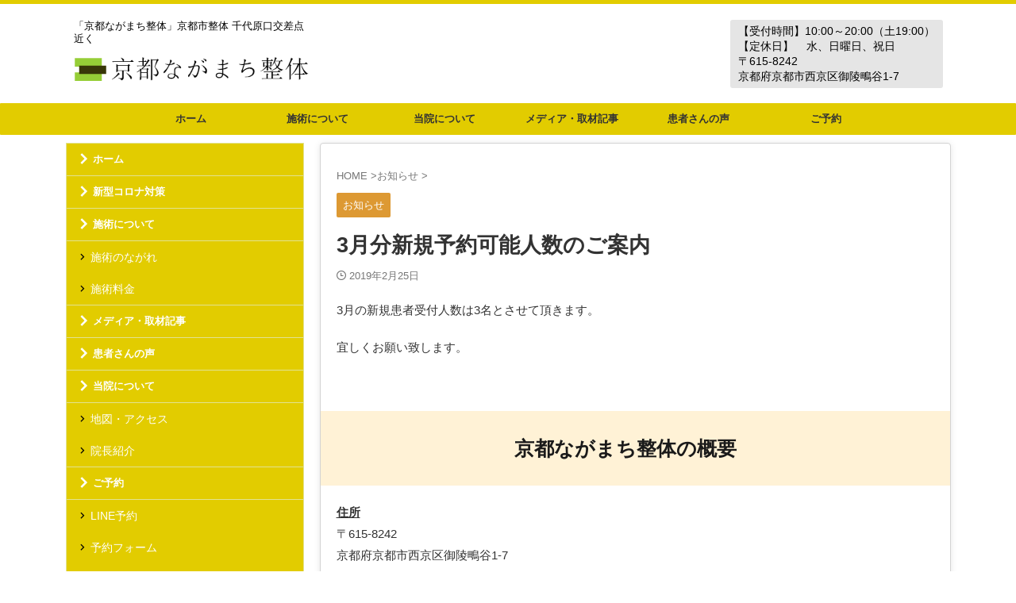

--- FILE ---
content_type: text/html; charset=UTF-8
request_url: https://www.kyoto-chiro.com/3%E6%9C%88%E5%88%86%E6%96%B0%E8%A6%8F%E4%BA%88%E7%B4%84%E5%8F%AF%E8%83%BD%E4%BA%BA%E6%95%B0%E3%81%AE%E3%81%94%E6%A1%88%E5%86%85
body_size: 13143
content:
<!DOCTYPE html><html lang="ja" class="s-navi-right s-navi-search-overlay header-bar-fixable toc-style-default"> <!--<![endif]--><head prefix="og: http://ogp.me/ns# fb: http://ogp.me/ns/fb# article: http://ogp.me/ns/article#">  <script defer src="https://www.googletagmanager.com/gtag/js?id=G-1SPQ48P94L"></script> <script>window.dataLayer = window.dataLayer || [];
	  function gtag(){dataLayer.push(arguments);}
	  gtag('js', new Date());

	  gtag('config', 'G-1SPQ48P94L');</script> <meta charset="UTF-8" ><meta name="viewport" content="width=device-width,initial-scale=1.0,user-scalable=no,viewport-fit=cover"><meta name="format-detection" content="telephone=no" ><meta name="referrer" content="no-referrer-when-downgrade"/><link rel="stylesheet" media="print" onload="this.onload=null;this.media='all';" id="ao_optimized_gfonts" href="https://fonts.googleapis.com/css?family=Roboto:400&amp;display=swap"><link rel="alternate" type="application/rss+xml" title="京都ながまち整体 RSS Feed" href="https://www.kyoto-chiro.com/feed" /><link rel="pingback" href="https://www.kyoto-chiro.com/xmlrpc.php" > <!--[if lt IE 9]> <script src="https://www.kyoto-chiro.com/wp-content/themes/affinger/js/html5shiv.js"></script> <![endif]--><meta name='robots' content='max-image-preview:large' /><style>img:is([sizes="auto" i], [sizes^="auto," i]) { contain-intrinsic-size: 3000px 1500px }</style><title>3月分新規予約可能人数のご案内 - 京都ながまち整体</title><link href='https://fonts.gstatic.com' crossorigin='anonymous' rel='preconnect' /><link rel='stylesheet' id='wp-block-library-css' href='https://www.kyoto-chiro.com/wp-includes/css/dist/block-library/style.min.css?ver=6.8.3' type='text/css' media='all' /><style id='classic-theme-styles-inline-css' type='text/css'>/*! This file is auto-generated */
.wp-block-button__link{color:#fff;background-color:#32373c;border-radius:9999px;box-shadow:none;text-decoration:none;padding:calc(.667em + 2px) calc(1.333em + 2px);font-size:1.125em}.wp-block-file__button{background:#32373c;color:#fff;text-decoration:none}</style><style id='global-styles-inline-css' type='text/css'>:root{--wp--preset--aspect-ratio--square: 1;--wp--preset--aspect-ratio--4-3: 4/3;--wp--preset--aspect-ratio--3-4: 3/4;--wp--preset--aspect-ratio--3-2: 3/2;--wp--preset--aspect-ratio--2-3: 2/3;--wp--preset--aspect-ratio--16-9: 16/9;--wp--preset--aspect-ratio--9-16: 9/16;--wp--preset--color--black: #000000;--wp--preset--color--cyan-bluish-gray: #abb8c3;--wp--preset--color--white: #ffffff;--wp--preset--color--pale-pink: #f78da7;--wp--preset--color--vivid-red: #cf2e2e;--wp--preset--color--luminous-vivid-orange: #ff6900;--wp--preset--color--luminous-vivid-amber: #fcb900;--wp--preset--color--light-green-cyan: #eefaff;--wp--preset--color--vivid-green-cyan: #00d084;--wp--preset--color--pale-cyan-blue: #8ed1fc;--wp--preset--color--vivid-cyan-blue: #0693e3;--wp--preset--color--vivid-purple: #9b51e0;--wp--preset--color--soft-red: #e92f3d;--wp--preset--color--light-grayish-red: #fdf0f2;--wp--preset--color--vivid-yellow: #ffc107;--wp--preset--color--very-pale-yellow: #fffde7;--wp--preset--color--very-light-gray: #fafafa;--wp--preset--color--very-dark-gray: #313131;--wp--preset--color--original-color-a: #43a047;--wp--preset--color--original-color-b: #795548;--wp--preset--color--original-color-c: #ec407a;--wp--preset--color--original-color-d: #9e9d24;--wp--preset--gradient--vivid-cyan-blue-to-vivid-purple: linear-gradient(135deg,rgba(6,147,227,1) 0%,rgb(155,81,224) 100%);--wp--preset--gradient--light-green-cyan-to-vivid-green-cyan: linear-gradient(135deg,rgb(122,220,180) 0%,rgb(0,208,130) 100%);--wp--preset--gradient--luminous-vivid-amber-to-luminous-vivid-orange: linear-gradient(135deg,rgba(252,185,0,1) 0%,rgba(255,105,0,1) 100%);--wp--preset--gradient--luminous-vivid-orange-to-vivid-red: linear-gradient(135deg,rgba(255,105,0,1) 0%,rgb(207,46,46) 100%);--wp--preset--gradient--very-light-gray-to-cyan-bluish-gray: linear-gradient(135deg,rgb(238,238,238) 0%,rgb(169,184,195) 100%);--wp--preset--gradient--cool-to-warm-spectrum: linear-gradient(135deg,rgb(74,234,220) 0%,rgb(151,120,209) 20%,rgb(207,42,186) 40%,rgb(238,44,130) 60%,rgb(251,105,98) 80%,rgb(254,248,76) 100%);--wp--preset--gradient--blush-light-purple: linear-gradient(135deg,rgb(255,206,236) 0%,rgb(152,150,240) 100%);--wp--preset--gradient--blush-bordeaux: linear-gradient(135deg,rgb(254,205,165) 0%,rgb(254,45,45) 50%,rgb(107,0,62) 100%);--wp--preset--gradient--luminous-dusk: linear-gradient(135deg,rgb(255,203,112) 0%,rgb(199,81,192) 50%,rgb(65,88,208) 100%);--wp--preset--gradient--pale-ocean: linear-gradient(135deg,rgb(255,245,203) 0%,rgb(182,227,212) 50%,rgb(51,167,181) 100%);--wp--preset--gradient--electric-grass: linear-gradient(135deg,rgb(202,248,128) 0%,rgb(113,206,126) 100%);--wp--preset--gradient--midnight: linear-gradient(135deg,rgb(2,3,129) 0%,rgb(40,116,252) 100%);--wp--preset--font-size--small: .8em;--wp--preset--font-size--medium: 20px;--wp--preset--font-size--large: 1.5em;--wp--preset--font-size--x-large: 42px;--wp--preset--font-size--st-regular: 1em;--wp--preset--font-size--huge: 3em;--wp--preset--spacing--20: 0.44rem;--wp--preset--spacing--30: 0.67rem;--wp--preset--spacing--40: 1rem;--wp--preset--spacing--50: 1.5rem;--wp--preset--spacing--60: 2.25rem;--wp--preset--spacing--70: 3.38rem;--wp--preset--spacing--80: 5.06rem;--wp--preset--spacing--af-spacing-ss: 5px;--wp--preset--spacing--af-spacing-s: 10px;--wp--preset--spacing--af-spacing-m: 20px;--wp--preset--spacing--af-spacing-l: 40px;--wp--preset--spacing--af-spacing-ll: 60px;--wp--preset--spacing--af-spacing-xl: 80px;--wp--preset--spacing--af-spacing-xxl: 100px;--wp--preset--shadow--natural: 6px 6px 9px rgba(0, 0, 0, 0.2);--wp--preset--shadow--deep: 12px 12px 50px rgba(0, 0, 0, 0.4);--wp--preset--shadow--sharp: 6px 6px 0px rgba(0, 0, 0, 0.2);--wp--preset--shadow--outlined: 6px 6px 0px -3px rgba(255, 255, 255, 1), 6px 6px rgba(0, 0, 0, 1);--wp--preset--shadow--crisp: 6px 6px 0px rgba(0, 0, 0, 1);}:where(.is-layout-flex){gap: 0.5em;}:where(.is-layout-grid){gap: 0.5em;}body .is-layout-flex{display: flex;}.is-layout-flex{flex-wrap: wrap;align-items: center;}.is-layout-flex > :is(*, div){margin: 0;}body .is-layout-grid{display: grid;}.is-layout-grid > :is(*, div){margin: 0;}:where(.wp-block-columns.is-layout-flex){gap: 2em;}:where(.wp-block-columns.is-layout-grid){gap: 2em;}:where(.wp-block-post-template.is-layout-flex){gap: 1.25em;}:where(.wp-block-post-template.is-layout-grid){gap: 1.25em;}.has-black-color{color: var(--wp--preset--color--black) !important;}.has-cyan-bluish-gray-color{color: var(--wp--preset--color--cyan-bluish-gray) !important;}.has-white-color{color: var(--wp--preset--color--white) !important;}.has-pale-pink-color{color: var(--wp--preset--color--pale-pink) !important;}.has-vivid-red-color{color: var(--wp--preset--color--vivid-red) !important;}.has-luminous-vivid-orange-color{color: var(--wp--preset--color--luminous-vivid-orange) !important;}.has-luminous-vivid-amber-color{color: var(--wp--preset--color--luminous-vivid-amber) !important;}.has-light-green-cyan-color{color: var(--wp--preset--color--light-green-cyan) !important;}.has-vivid-green-cyan-color{color: var(--wp--preset--color--vivid-green-cyan) !important;}.has-pale-cyan-blue-color{color: var(--wp--preset--color--pale-cyan-blue) !important;}.has-vivid-cyan-blue-color{color: var(--wp--preset--color--vivid-cyan-blue) !important;}.has-vivid-purple-color{color: var(--wp--preset--color--vivid-purple) !important;}.has-black-background-color{background-color: var(--wp--preset--color--black) !important;}.has-cyan-bluish-gray-background-color{background-color: var(--wp--preset--color--cyan-bluish-gray) !important;}.has-white-background-color{background-color: var(--wp--preset--color--white) !important;}.has-pale-pink-background-color{background-color: var(--wp--preset--color--pale-pink) !important;}.has-vivid-red-background-color{background-color: var(--wp--preset--color--vivid-red) !important;}.has-luminous-vivid-orange-background-color{background-color: var(--wp--preset--color--luminous-vivid-orange) !important;}.has-luminous-vivid-amber-background-color{background-color: var(--wp--preset--color--luminous-vivid-amber) !important;}.has-light-green-cyan-background-color{background-color: var(--wp--preset--color--light-green-cyan) !important;}.has-vivid-green-cyan-background-color{background-color: var(--wp--preset--color--vivid-green-cyan) !important;}.has-pale-cyan-blue-background-color{background-color: var(--wp--preset--color--pale-cyan-blue) !important;}.has-vivid-cyan-blue-background-color{background-color: var(--wp--preset--color--vivid-cyan-blue) !important;}.has-vivid-purple-background-color{background-color: var(--wp--preset--color--vivid-purple) !important;}.has-black-border-color{border-color: var(--wp--preset--color--black) !important;}.has-cyan-bluish-gray-border-color{border-color: var(--wp--preset--color--cyan-bluish-gray) !important;}.has-white-border-color{border-color: var(--wp--preset--color--white) !important;}.has-pale-pink-border-color{border-color: var(--wp--preset--color--pale-pink) !important;}.has-vivid-red-border-color{border-color: var(--wp--preset--color--vivid-red) !important;}.has-luminous-vivid-orange-border-color{border-color: var(--wp--preset--color--luminous-vivid-orange) !important;}.has-luminous-vivid-amber-border-color{border-color: var(--wp--preset--color--luminous-vivid-amber) !important;}.has-light-green-cyan-border-color{border-color: var(--wp--preset--color--light-green-cyan) !important;}.has-vivid-green-cyan-border-color{border-color: var(--wp--preset--color--vivid-green-cyan) !important;}.has-pale-cyan-blue-border-color{border-color: var(--wp--preset--color--pale-cyan-blue) !important;}.has-vivid-cyan-blue-border-color{border-color: var(--wp--preset--color--vivid-cyan-blue) !important;}.has-vivid-purple-border-color{border-color: var(--wp--preset--color--vivid-purple) !important;}.has-vivid-cyan-blue-to-vivid-purple-gradient-background{background: var(--wp--preset--gradient--vivid-cyan-blue-to-vivid-purple) !important;}.has-light-green-cyan-to-vivid-green-cyan-gradient-background{background: var(--wp--preset--gradient--light-green-cyan-to-vivid-green-cyan) !important;}.has-luminous-vivid-amber-to-luminous-vivid-orange-gradient-background{background: var(--wp--preset--gradient--luminous-vivid-amber-to-luminous-vivid-orange) !important;}.has-luminous-vivid-orange-to-vivid-red-gradient-background{background: var(--wp--preset--gradient--luminous-vivid-orange-to-vivid-red) !important;}.has-very-light-gray-to-cyan-bluish-gray-gradient-background{background: var(--wp--preset--gradient--very-light-gray-to-cyan-bluish-gray) !important;}.has-cool-to-warm-spectrum-gradient-background{background: var(--wp--preset--gradient--cool-to-warm-spectrum) !important;}.has-blush-light-purple-gradient-background{background: var(--wp--preset--gradient--blush-light-purple) !important;}.has-blush-bordeaux-gradient-background{background: var(--wp--preset--gradient--blush-bordeaux) !important;}.has-luminous-dusk-gradient-background{background: var(--wp--preset--gradient--luminous-dusk) !important;}.has-pale-ocean-gradient-background{background: var(--wp--preset--gradient--pale-ocean) !important;}.has-electric-grass-gradient-background{background: var(--wp--preset--gradient--electric-grass) !important;}.has-midnight-gradient-background{background: var(--wp--preset--gradient--midnight) !important;}.has-small-font-size{font-size: var(--wp--preset--font-size--small) !important;}.has-medium-font-size{font-size: var(--wp--preset--font-size--medium) !important;}.has-large-font-size{font-size: var(--wp--preset--font-size--large) !important;}.has-x-large-font-size{font-size: var(--wp--preset--font-size--x-large) !important;}
:where(.wp-block-post-template.is-layout-flex){gap: 1.25em;}:where(.wp-block-post-template.is-layout-grid){gap: 1.25em;}
:where(.wp-block-columns.is-layout-flex){gap: 2em;}:where(.wp-block-columns.is-layout-grid){gap: 2em;}
:root :where(.wp-block-pullquote){font-size: 1.5em;line-height: 1.6;}</style><link rel='stylesheet' id='contact-form-7-css' href='https://www.kyoto-chiro.com/wp-content/cache/autoptimize/css/autoptimize_single_64ac31699f5326cb3c76122498b76f66.css?ver=6.1.4' type='text/css' media='all' /><link rel='stylesheet' id='normalize-css' href='https://www.kyoto-chiro.com/wp-content/cache/autoptimize/css/autoptimize_single_faeb8312e8b6a781d4656fb96f0e2fdb.css?ver=1.5.9' type='text/css' media='all' /><link rel='stylesheet' id='st_svg-css' href='https://www.kyoto-chiro.com/wp-content/cache/autoptimize/css/autoptimize_single_53abeba0ea46004a9772a393bf149adc.css?ver=20240601' type='text/css' media='all' /><link rel='stylesheet' id='style-css' href='https://www.kyoto-chiro.com/wp-content/cache/autoptimize/css/autoptimize_single_89795fdfdb7a9069ba5b7d0917625878.css?ver=20240601' type='text/css' media='all' /><link rel='stylesheet' id='child-style-css' href='https://www.kyoto-chiro.com/wp-content/themes/affinger-child/style.css?ver=20240601' type='text/css' media='all' /><link rel='stylesheet' id='single-css' href='https://www.kyoto-chiro.com/wp-content/themes/affinger/st-rankcss.php' type='text/css' media='all' /><link rel='stylesheet' id='af-custom-fields-frontend-css' href='https://www.kyoto-chiro.com/wp-content/cache/autoptimize/css/autoptimize_single_d0305bc1f09aa0895feb942512f87a79.css?ver=1.0.0' type='text/css' media='all' /><link rel='stylesheet' id='st-themecss-css' href='https://www.kyoto-chiro.com/wp-content/themes/affinger/st-themecss-loader.php?ver=6.8.3' type='text/css' media='all' /> <script defer type="text/javascript" src="https://www.kyoto-chiro.com/wp-content/themes/affinger-child/js/st_wp_head.js?ver=6.8.3" id="st-theme-head-js-js"></script> <script type="text/javascript" src="https://www.kyoto-chiro.com/wp-includes/js/jquery/jquery.min.js?ver=3.7.1" id="jquery-core-js"></script> <script defer type="text/javascript" src="https://www.kyoto-chiro.com/wp-includes/js/jquery/jquery-migrate.min.js?ver=3.4.1" id="jquery-migrate-js"></script> <link rel="https://api.w.org/" href="https://www.kyoto-chiro.com/wp-json/" /><link rel="alternate" title="JSON" type="application/json" href="https://www.kyoto-chiro.com/wp-json/wp/v2/posts/1000" /><link rel='shortlink' href='https://www.kyoto-chiro.com/?p=1000' /><link rel="alternate" title="oEmbed (JSON)" type="application/json+oembed" href="https://www.kyoto-chiro.com/wp-json/oembed/1.0/embed?url=https%3A%2F%2Fwww.kyoto-chiro.com%2F3%25e6%259c%2588%25e5%2588%2586%25e6%2596%25b0%25e8%25a6%258f%25e4%25ba%2588%25e7%25b4%2584%25e5%258f%25af%25e8%2583%25bd%25e4%25ba%25ba%25e6%2595%25b0%25e3%2581%25ae%25e3%2581%2594%25e6%25a1%2588%25e5%2586%2585" /><link rel="alternate" title="oEmbed (XML)" type="text/xml+oembed" href="https://www.kyoto-chiro.com/wp-json/oembed/1.0/embed?url=https%3A%2F%2Fwww.kyoto-chiro.com%2F3%25e6%259c%2588%25e5%2588%2586%25e6%2596%25b0%25e8%25a6%258f%25e4%25ba%2588%25e7%25b4%2584%25e5%258f%25af%25e8%2583%25bd%25e4%25ba%25ba%25e6%2595%25b0%25e3%2581%25ae%25e3%2581%2594%25e6%25a1%2588%25e5%2586%2585&#038;format=xml" /> <script>document.createElement( "picture" );if(!window.HTMLPictureElement && document.addEventListener) {window.addEventListener("DOMContentLoaded", function() {var s = document.createElement("script");s.src = "https://www.kyoto-chiro.com/wp-content/plugins/webp-express/js/picturefill.min.js";document.body.appendChild(s);});}</script><meta name="robots" content="noindex, nofollow" /><meta name="thumbnail" content="https://www.kyoto-chiro.com/wp-content/uploads/2018/09/4fa5ebfcbbf287480388f15b79f304ed-e1643701805305.jpg"><meta name="google-site-verification" content="uk8iXUpbLyek-8II6Ml-TfCh9yqVYqmHF_aQl78sNbs" /> <script defer src="https://kit.fontawesome.com/a152f010a6.js" crossorigin="anonymous"></script> <link rel="canonical" href="https://www.kyoto-chiro.com/3%e6%9c%88%e5%88%86%e6%96%b0%e8%a6%8f%e4%ba%88%e7%b4%84%e5%8f%af%e8%83%bd%e4%ba%ba%e6%95%b0%e3%81%ae%e3%81%94%e6%a1%88%e5%86%85" /><link rel="icon" href="https://www.kyoto-chiro.com/wp-content/uploads/2022/03/cropped-rogo-32x32.png" sizes="32x32" /><link rel="icon" href="https://www.kyoto-chiro.com/wp-content/uploads/2022/03/cropped-rogo-192x192.png" sizes="192x192" /><link rel="apple-touch-icon" href="https://www.kyoto-chiro.com/wp-content/uploads/2022/03/cropped-rogo-180x180.png" /><meta name="msapplication-TileImage" content="https://www.kyoto-chiro.com/wp-content/uploads/2022/03/cropped-rogo-270x270.png" /><meta property="og:type" content="article"><meta property="og:title" content="3月分新規予約可能人数のご案内"><meta property="og:url" content="https://www.kyoto-chiro.com/3%e6%9c%88%e5%88%86%e6%96%b0%e8%a6%8f%e4%ba%88%e7%b4%84%e5%8f%af%e8%83%bd%e4%ba%ba%e6%95%b0%e3%81%ae%e3%81%94%e6%a1%88%e5%86%85"><meta property="og:description" content="3月の新規患者受付人数は3名とさせて頂きます。 宜しくお願い致します。 &nbsp; &nbsp; &nbsp;"><meta property="og:site_name" content="京都ながまち整体"><meta property="og:image" content="https://www.kyoto-chiro.com/wp-content/uploads/2018/09/4fa5ebfcbbf287480388f15b79f304ed-e1643701805305.jpg"><meta property="article:published_time" content="2019-02-25T14:16:29+09:00" /><meta property="article:modified_time" content="2019-05-13T16:53:58+09:00" /><meta property="article:author" content="seitai" /><meta name="twitter:site" content="@knseitai"><meta name="twitter:card" content="summary_large_image"><meta name="twitter:title" content="3月分新規予約可能人数のご案内"><meta name="twitter:description" content="3月の新規患者受付人数は3名とさせて頂きます。 宜しくお願い致します。 &nbsp; &nbsp; &nbsp;"><meta name="twitter:image" content="https://www.kyoto-chiro.com/wp-content/uploads/2018/09/4fa5ebfcbbf287480388f15b79f304ed-e1643701805305.jpg">  <script>(function (window, document, $, undefined) {
		'use strict';

		var SlideBox = (function () {
			/**
			 * @param $element
			 *
			 * @constructor
			 */
			function SlideBox($element) {
				this._$element = $element;
			}

			SlideBox.prototype.$content = function () {
				return this._$element.find('[data-st-slidebox-content]');
			};

			SlideBox.prototype.$toggle = function () {
				return this._$element.find('[data-st-slidebox-toggle]');
			};

			SlideBox.prototype.$icon = function () {
				return this._$element.find('[data-st-slidebox-icon]');
			};

			SlideBox.prototype.$text = function () {
				return this._$element.find('[data-st-slidebox-text]');
			};

			SlideBox.prototype.is_expanded = function () {
				return !!(this._$element.filter('[data-st-slidebox-expanded="true"]').length);
			};

			SlideBox.prototype.expand = function () {
				var self = this;

				this.$content().slideDown()
					.promise()
					.then(function () {
						var $icon = self.$icon();
						var $text = self.$text();

						$icon.removeClass($icon.attr('data-st-slidebox-icon-collapsed'))
							.addClass($icon.attr('data-st-slidebox-icon-expanded'))

						$text.text($text.attr('data-st-slidebox-text-expanded'))

						self._$element.removeClass('is-collapsed')
							.addClass('is-expanded');

						self._$element.attr('data-st-slidebox-expanded', 'true');
					});
			};

			SlideBox.prototype.collapse = function () {
				var self = this;

				this.$content().slideUp()
					.promise()
					.then(function () {
						var $icon = self.$icon();
						var $text = self.$text();

						$icon.removeClass($icon.attr('data-st-slidebox-icon-expanded'))
							.addClass($icon.attr('data-st-slidebox-icon-collapsed'))

						$text.text($text.attr('data-st-slidebox-text-collapsed'))

						self._$element.removeClass('is-expanded')
							.addClass('is-collapsed');

						self._$element.attr('data-st-slidebox-expanded', 'false');
					});
			};

			SlideBox.prototype.toggle = function () {
				if (this.is_expanded()) {
					this.collapse();
				} else {
					this.expand();
				}
			};

			SlideBox.prototype.add_event_listeners = function () {
				var self = this;

				this.$toggle().on('click', function (event) {
					self.toggle();
				});
			};

			SlideBox.prototype.initialize = function () {
				this.add_event_listeners();
			};

			return SlideBox;
		}());

		function on_ready() {
			var slideBoxes = [];

			$('[data-st-slidebox]').each(function () {
				var $element = $(this);
				var slideBox = new SlideBox($element);

				slideBoxes.push(slideBox);

				slideBox.initialize();
			});

			return slideBoxes;
		}

		$(on_ready);
	}(window, window.document, jQuery));</script> <script>(function (window, document, $, undefined) {
			'use strict';

			$(function(){
			$('.post h2:not([class^="is-style-st-heading-custom-"]):not([class*=" is-style-st-heading-custom-"]):not(.st-css-no2) , .h2modoki').wrapInner('<span class="st-dash-design"></span>');
			})
		}(window, window.document, jQuery));</script> <script>(function (window, document, $, undefined) {
		'use strict';

		$(function(){
			/* 第一階層のみの目次にクラスを挿入 */
			$("#toc_container:not(:has(ul ul))").addClass("only-toc");
			/* アコーディオンメニュー内のカテゴリーにクラス追加 */
			$(".st-ac-box ul:has(.cat-item)").each(function(){
				$(this).addClass("st-ac-cat");
			});
		});
	}(window, window.document, jQuery));</script> <script>(function (window, document, $, undefined) {
		'use strict';

		$(function(){
									$('.st-star').parent('.rankh4').css('padding-bottom','5px'); // スターがある場合のランキング見出し調整
		});
	}(window, window.document, jQuery));</script> <script>(function (window, document, $, undefined) {
			'use strict';

			$(function() {
				$('.is-style-st-paragraph-kaiwa').wrapInner('<span class="st-paragraph-kaiwa-text">');
			});
		}(window, window.document, jQuery));</script> <script>(function (window, document, $, undefined) {
			'use strict';

			$(function() {
				$('.is-style-st-paragraph-kaiwa-b').wrapInner('<span class="st-paragraph-kaiwa-text">');
			});
		}(window, window.document, jQuery));</script> <script>/* Gutenbergスタイルを調整 */
	(function (window, document, $, undefined) {
		'use strict';

		$(function() {
			$( '[class^="is-style-st-paragraph-"],[class*=" is-style-st-paragraph-"]' ).wrapInner( '<span class="st-noflex"></span>' );
		});
	}(window, window.document, jQuery));</script> </head><body ontouchstart="" class="wp-singular post-template-default single single-post postid-1000 single-format-standard wp-theme-affinger wp-child-theme-affinger-child st-af single-cat-7 not-front-page" ><div id="st-ami"><div id="wrapper" class="" ontouchstart=""><div id="wrapper-in"><header id=""><div id="header-full"><div id="headbox-bg-fixed"><div id="headbox-bg"><div id="headbox"><nav id="s-navi" class="pcnone" data-st-nav data-st-nav-type="fixed"><dl class="acordion is-active" data-st-nav-primary><dt class="trigger"><p class="acordion_button"><span class="op op-menu has-text"><i class="st-fa st-svg-menu"></i></span></p><div id="st-mobile-logo"></div></dt><dd class="acordion_tree"><div class="acordion_tree_content"><div class="menu-%e3%82%b9%e3%83%9e%e3%83%9b-container"><ul id="menu-%e3%82%b9%e3%83%9e%e3%83%9b" class="menu"><li id="menu-item-1139" class="menu-item menu-item-type-custom menu-item-object-custom menu-item-home menu-item-1139"><a href="https://www.kyoto-chiro.com/"><span class="menu-item-label">ホーム</span></a></li><li id="menu-item-1659" class="menu-item menu-item-type-post_type menu-item-object-post menu-item-1659"><a href="https://www.kyoto-chiro.com/covid-19"><span class="menu-item-label">新型コロナ対策</span></a></li><li id="menu-item-1140" class="menu-item menu-item-type-post_type menu-item-object-page menu-item-1140"><a href="https://www.kyoto-chiro.com/flow.html"><span class="menu-item-label">施術のながれ</span></a></li><li id="menu-item-1141" class="menu-item menu-item-type-post_type menu-item-object-page menu-item-1141"><a href="https://www.kyoto-chiro.com/course.html"><span class="menu-item-label">施術料金</span></a></li><li id="menu-item-1142" class="menu-item menu-item-type-post_type menu-item-object-page menu-item-1142"><a href="https://www.kyoto-chiro.com/syuzai.html"><span class="menu-item-label">メディア・取材記事</span></a></li><li id="menu-item-1144" class="menu-item menu-item-type-post_type menu-item-object-page menu-item-1144"><a href="https://www.kyoto-chiro.com/voice.html"><span class="menu-item-label">患者さんの声</span></a></li><li id="menu-item-1143" class="menu-item menu-item-type-post_type menu-item-object-page menu-item-1143"><a href="https://www.kyoto-chiro.com/map.html"><span class="menu-item-label">地図・アクセス</span></a></li><li id="menu-item-1145" class="menu-item menu-item-type-post_type menu-item-object-page menu-item-1145"><a href="https://www.kyoto-chiro.com/staff.html"><span class="menu-item-label">院長紹介</span></a></li><li id="menu-item-1149" class="menu-item menu-item-type-custom menu-item-object-custom menu-item-1149"><a href="http://nav.cx/CzzZgBc"><span class="menu-item-label">LINE予約</span></a></li><li id="menu-item-1146" class="menu-item menu-item-type-post_type menu-item-object-page menu-item-1146"><a href="https://www.kyoto-chiro.com/yoyaku.html"><span class="menu-item-label">予約フォーム</span></a></li><li id="menu-item-1148" class="menu-item menu-item-type-post_type menu-item-object-page menu-item-1148"><a href="https://www.kyoto-chiro.com/reserve.html"><span class="menu-item-label">ご予約の注意事項</span></a></li><li id="menu-item-1150" class="menu-item menu-item-type-post_type menu-item-object-page menu-item-1150"><a href="https://www.kyoto-chiro.com/blog.html"><span class="menu-item-label">ブログ</span></a></li><li id="menu-item-1151" class="menu-item menu-item-type-post_type menu-item-object-page menu-item-1151"><a href="https://www.kyoto-chiro.com/links.html"><span class="menu-item-label">リンク</span></a></li><li id="menu-item-1273" class="menu-item menu-item-type-post_type menu-item-object-page menu-item-1273"><a href="https://www.kyoto-chiro.com/site-map.html"><span class="menu-item-label">サイトマップ</span></a></li></ul></div><div class="clear"></div></div></dd></dl></nav><div id="header-l"><div id="st-text-logo"><p class="descr sitenametop"> 「京都ながまち整体」京都市整体 千代原口交差点近く</p><p class="sitename"><a href="https://www.kyoto-chiro.com/"> <picture><source data-srcset="https://www.kyoto-chiro.com/wp-content/webp-express/webp-images/uploads/2018/08/85a904cb652f0d9e881d19d250b31b0a-1.png.webp" type="image/webp"><img class="sitename-bottom webpexpress-processed" src="https://www.kyoto-chiro.com/wp-content/uploads/2018/08/85a904cb652f0d9e881d19d250b31b0a-1.png" width="450" height="72" alt="京都ながまち整体"></picture> </a></p></div></div><div id="header-r" class="smanone"><div id="st_custom_html_widget-2" class="widget_text headbox widget_st_custom_html_widget"><div class="textwidget custom-html-widget"><p style="text-align: left;"><span style="font-size: 120%;">【受付時間】10:00～20:00（土19:00）</span><br /> <span style="font-size: 120%;">【定休日】    水、日曜日、祝日</span></p><p style="text-align: left;"><span style="font-size: 120%;">〒615-8242</span><br /> <span style="font-size: 120%;">京都府京都市西京区御陵鴫谷1-7</span></p></div></div></div></div></div></div><div id="gazou-wide"><div id="st-headerbox"><div id="st-header"></div></div><div id="st-menubox"><div id="st-menuwide"><div id="st-menuwide-fixed"><nav class="smanone clearfix"><ul id="menu-pc" class="menu"><li id="menu-item-362" class="menu-item menu-item-type-custom menu-item-object-custom menu-item-home menu-item-362"><a href="https://www.kyoto-chiro.com/">ホーム</a></li><li id="menu-item-1132" class="menu-item menu-item-type-custom menu-item-object-custom menu-item-has-children menu-item-1132"><a>施術について</a><ul class="sub-menu"><li id="menu-item-369" class="menu-item menu-item-type-post_type menu-item-object-page menu-item-369"><a href="https://www.kyoto-chiro.com/flow.html">施術のながれ</a></li><li id="menu-item-371" class="menu-item menu-item-type-post_type menu-item-object-page menu-item-371"><a href="https://www.kyoto-chiro.com/course.html">施術料金</a></li></ul></li><li id="menu-item-1133" class="menu-item menu-item-type-custom menu-item-object-custom menu-item-has-children menu-item-1133"><a>当院について</a><ul class="sub-menu"><li id="menu-item-370" class="menu-item menu-item-type-post_type menu-item-object-page menu-item-370"><a href="https://www.kyoto-chiro.com/staff.html">院長紹介</a></li><li id="menu-item-365" class="menu-item menu-item-type-post_type menu-item-object-page menu-item-365"><a href="https://www.kyoto-chiro.com/map.html">地図・アクセス</a></li></ul></li><li id="menu-item-366" class="menu-item menu-item-type-post_type menu-item-object-page menu-item-366"><a href="https://www.kyoto-chiro.com/syuzai.html">メディア・取材記事</a></li><li id="menu-item-368" class="menu-item menu-item-type-post_type menu-item-object-page menu-item-368"><a href="https://www.kyoto-chiro.com/voice.html">患者さんの声</a></li><li id="menu-item-1134" class="menu-item menu-item-type-custom menu-item-object-custom menu-item-has-children menu-item-1134"><a>ご予約</a><ul class="sub-menu"><li id="menu-item-372" class="menu-item menu-item-type-custom menu-item-object-custom menu-item-372"><a href="http://nav.cx/CzzZgBc">LINE予約</a></li><li id="menu-item-367" class="menu-item menu-item-type-post_type menu-item-object-page menu-item-367"><a href="https://www.kyoto-chiro.com/yoyaku.html">予約フォーム</a></li><li id="menu-item-364" class="menu-item menu-item-type-post_type menu-item-object-page menu-item-364"><a href="https://www.kyoto-chiro.com/reserve.html">ご予約の注意事項</a></li></ul></li></ul></nav></div></div></div></div></div><nav class="st-middle-menu"><ul id="menu-%e3%82%b9%e3%83%9e%e3%83%9b%e3%83%9f%e3%83%89%e3%83%ab" class="menu"><li id="menu-item-378" class="menu-item menu-item-type-custom menu-item-object-custom menu-item-home menu-item-378"><a href="http://www.kyoto-chiro.com/">ホーム</a></li><li id="menu-item-382" class="menu-item menu-item-type-post_type menu-item-object-page menu-item-382"><a href="https://www.kyoto-chiro.com/course.html">施術料金</a></li><li id="menu-item-863" class="menu-item menu-item-type-post_type menu-item-object-page menu-item-863"><a href="https://www.kyoto-chiro.com/staff.html">院長紹介</a></li><li id="menu-item-384" class="menu-item menu-item-type-post_type menu-item-object-page menu-item-384"><a href="https://www.kyoto-chiro.com/voice.html">患者さんの声</a></li><li id="menu-item-437" class="menu-item menu-item-type-post_type menu-item-object-page menu-item-437"><a href="https://www.kyoto-chiro.com/reserve.html">ご予約</a></li><li id="menu-item-436" class="menu-item menu-item-type-post_type menu-item-object-page menu-item-436"><a href="https://www.kyoto-chiro.com/map.html">地図・アクセス</a></li></ul></nav></header><div id="content-w"><div id="st-header-post-under-box" class="st-header-post-no-data "
 style=""><div class="st-dark-cover"></div></div><div id="content" class="clearfix"><div id="contentInner"><main><article><div id="post-1000" class="st-post post-1000 post type-post status-publish format-standard has-post-thumbnail hentry category-information"><div
 id="breadcrumb"><ol itemscope itemtype="http://schema.org/BreadcrumbList"><li itemprop="itemListElement" itemscope itemtype="http://schema.org/ListItem"> <a href="https://www.kyoto-chiro.com" itemprop="item"> <span itemprop="name">HOME</span> </a> &gt;<meta itemprop="position" content="1"/></li><li itemprop="itemListElement" itemscope itemtype="http://schema.org/ListItem"> <a href="https://www.kyoto-chiro.com/category/information" itemprop="item"> <span
 itemprop="name">お知らせ</span> </a> &gt;<meta itemprop="position" content="2"/></li></ol></div><p class="st-catgroup"> <a href="https://www.kyoto-chiro.com/category/information" title="View all posts in お知らせ" rel="category tag"><span class="catname st-catid7">お知らせ</span></a></p><h1 class="entry-title">3月分新規予約可能人数のご案内</h1><div class="blogbox "><p><span class="kdate "> <i class="st-fa st-svg-clock-o"></i><time class="updated" datetime="2019-02-25T14:16:29+0900">2019年2月25日</time> </span></p></div><div class="mainbox"><div id="nocopy" ><div class="entry-content"><p>3月の新規患者受付人数は3名とさせて頂きます。</p><p>宜しくお願い致します。</p><p>&nbsp;</p><h2>京都ながまち整体の概要　</h2><p style="text-align: left;"><span class="huto" style="text-decoration: underline;">住所</span><br /> 〒615-8242<br /> 京都府京都市西京区御陵鴫谷1-7</p><p style="text-align: left;"><span style="text-decoration: underline;"><span class="huto">営業時間・定休日</span></span><br /> 営業時間 : 平日10：00～20：00（土曜日19：00)<br /> 定休日：毎週水曜、日曜、祝日</p><p><iframe style="border: 0;" src="https://www.google.com/maps/embed?pb=!1m14!1m8!1m3!1d5498.189177525812!2d135.68449072157495!3d34.97558143881845!3m2!1i1024!2i768!4f13.1!3m3!1m2!1s0x60010721a538aacf%3A0x4f1cd81309c2ebfb!2z5Lqs6YO944Gq44GM44G-44Gh5pW05L2T!5e0!3m2!1sja!2sus!4v1682309360030!5m2!1sja!2sus" width="800" height="250" allowfullscreen="allowfullscreen"></iframe></p><h2>京都ながまち整体へのご予約は</h2><div class="clip-memobox " style="background:#ffebee;color:#000000;"><div class="clip-fonticon" style="color:#ef5350;border-color:#ef5350;"><i class="st-fa st-svg-exclamation-circle st-css-no" aria-hidden="true"></i></div><div class="clip-memotext"><p style="color:#000000;">1人で施術を行なっている為、LINEまたは予約フォームからのご予約を受け付けています。</p></div></div><p><a href="http://nav.cx/CzzZgBc"><picture><source data-srcset="https://www.kyoto-chiro.com/wp-content/webp-express/webp-images/uploads/2018/08/LINE.png.webp 1032w, https://www.kyoto-chiro.com/wp-content/webp-express/webp-images/uploads/2018/08/LINE-300x174.png.webp 300w, https://www.kyoto-chiro.com/wp-content/webp-express/webp-images/uploads/2018/08/LINE-768x447.png.webp 768w, https://www.kyoto-chiro.com/wp-content/webp-express/webp-images/uploads/2018/08/LINE-1024x595.png.webp 1024w" sizes="(max-width: 1032px) 100vw, 1032px" type="image/webp"><img fetchpriority="high" decoding="async" class="aligncenter wp-image-1220 size-full webpexpress-processed" src="https://www.kyoto-chiro.com/wp-content/uploads/2018/08/LINE.png" alt="LINE予約" width="1032" height="600" srcset="https://www.kyoto-chiro.com/wp-content/uploads/2018/08/LINE.png 1032w, https://www.kyoto-chiro.com/wp-content/uploads/2018/08/LINE-300x174.png 300w, https://www.kyoto-chiro.com/wp-content/uploads/2018/08/LINE-768x447.png 768w, https://www.kyoto-chiro.com/wp-content/uploads/2018/08/LINE-1024x595.png 1024w" sizes="(max-width: 1032px) 100vw, 1032px"></picture></a></p><p><a href="https://www.kyoto-chiro.com/yoyaku.html"><picture><source data-srcset="https://www.kyoto-chiro.com/wp-content/webp-express/webp-images/uploads/2018/08/yoyaku.png.webp 1032w, https://www.kyoto-chiro.com/wp-content/webp-express/webp-images/uploads/2018/08/yoyaku-300x99.png.webp 300w, https://www.kyoto-chiro.com/wp-content/webp-express/webp-images/uploads/2018/08/yoyaku-768x253.png.webp 768w, https://www.kyoto-chiro.com/wp-content/webp-express/webp-images/uploads/2018/08/yoyaku-1024x337.png.webp 1024w" sizes="(max-width: 1032px) 100vw, 1032px" type="image/webp"><noscript><img decoding="async" class="aligncenter wp-image-1223 size-full webpexpress-processed" src="https://www.kyoto-chiro.com/wp-content/uploads/2018/08/yoyaku.png" alt="予約フォーム" width="1032" height="340" srcset="https://www.kyoto-chiro.com/wp-content/uploads/2018/08/yoyaku.png 1032w, https://www.kyoto-chiro.com/wp-content/uploads/2018/08/yoyaku-300x99.png 300w, https://www.kyoto-chiro.com/wp-content/uploads/2018/08/yoyaku-768x253.png 768w, https://www.kyoto-chiro.com/wp-content/uploads/2018/08/yoyaku-1024x337.png 1024w" sizes="(max-width: 1032px) 100vw, 1032px"></noscript><img decoding="async" class="lazyload aligncenter wp-image-1223 size-full webpexpress-processed" src='data:image/svg+xml,%3Csvg%20xmlns=%22http://www.w3.org/2000/svg%22%20viewBox=%220%200%201032%20340%22%3E%3C/svg%3E' data-src="https://www.kyoto-chiro.com/wp-content/uploads/2018/08/yoyaku.png" alt="予約フォーム" width="1032" height="340" data-srcset="https://www.kyoto-chiro.com/wp-content/uploads/2018/08/yoyaku.png 1032w, https://www.kyoto-chiro.com/wp-content/uploads/2018/08/yoyaku-300x99.png 300w, https://www.kyoto-chiro.com/wp-content/uploads/2018/08/yoyaku-768x253.png 768w, https://www.kyoto-chiro.com/wp-content/uploads/2018/08/yoyaku-1024x337.png 1024w" data-sizes="(max-width: 1032px) 100vw, 1032px"></picture></a></p><p>&nbsp;</p><p>&nbsp;</p></div></div><div class="adbox"><div style="padding-top:10px;"></div></div></div><div class="sns st-sns-singular"><ul class="clearfix"><li class="twitter"> <a rel="nofollow" onclick="window.open('//twitter.com/intent/tweet?url=https%3A%2F%2Fwww.kyoto-chiro.com%2F3%25e6%259c%2588%25e5%2588%2586%25e6%2596%25b0%25e8%25a6%258f%25e4%25ba%2588%25e7%25b4%2584%25e5%258f%25af%25e8%2583%25bd%25e4%25ba%25ba%25e6%2595%25b0%25e3%2581%25ae%25e3%2581%2594%25e6%25a1%2588%25e5%2586%2585&hashtags=京都ながまち整体&text=3%E6%9C%88%E5%88%86%E6%96%B0%E8%A6%8F%E4%BA%88%E7%B4%84%E5%8F%AF%E8%83%BD%E4%BA%BA%E6%95%B0%E3%81%AE%E3%81%94%E6%A1%88%E5%86%85&via=knseitai&tw_p=tweetbutton', '', 'width=500,height=450'); return false;" title="twitter"><i class="st-fa st-svg-twitter"></i><span class="snstext " >Post</span></a></li><li class="facebook"> <a href="//www.facebook.com/sharer.php?src=bm&u=https%3A%2F%2Fwww.kyoto-chiro.com%2F3%25e6%259c%2588%25e5%2588%2586%25e6%2596%25b0%25e8%25a6%258f%25e4%25ba%2588%25e7%25b4%2584%25e5%258f%25af%25e8%2583%25bd%25e4%25ba%25ba%25e6%2595%25b0%25e3%2581%25ae%25e3%2581%2594%25e6%25a1%2588%25e5%2586%2585&t=3%E6%9C%88%E5%88%86%E6%96%B0%E8%A6%8F%E4%BA%88%E7%B4%84%E5%8F%AF%E8%83%BD%E4%BA%BA%E6%95%B0%E3%81%AE%E3%81%94%E6%A1%88%E5%86%85" target="_blank" rel="nofollow noopener" title="facebook"><i class="st-fa st-svg-facebook"></i><span class="snstext " >Share</span> </a></li><li class="line"> <a href="//line.me/R/msg/text/?3%E6%9C%88%E5%88%86%E6%96%B0%E8%A6%8F%E4%BA%88%E7%B4%84%E5%8F%AF%E8%83%BD%E4%BA%BA%E6%95%B0%E3%81%AE%E3%81%94%E6%A1%88%E5%86%85%0Ahttps%3A%2F%2Fwww.kyoto-chiro.com%2F3%25e6%259c%2588%25e5%2588%2586%25e6%2596%25b0%25e8%25a6%258f%25e4%25ba%2588%25e7%25b4%2584%25e5%258f%25af%25e8%2583%25bd%25e4%25ba%25ba%25e6%2595%25b0%25e3%2581%25ae%25e3%2581%2594%25e6%25a1%2588%25e5%2586%2585" target="_blank" rel="nofollow noopener" title="line"><i class="st-fa st-svg-line" aria-hidden="true"></i><span class="snstext" >LINE</span></a></li></ul></div><p class="tagst"> <i class="st-fa st-svg-folder-open-o" aria-hidden="true"></i>-<a href="https://www.kyoto-chiro.com/category/information" rel="category tag">お知らせ</a><br/></p><aside><p class="author" style="display:none;"><a href="https://www.kyoto-chiro.com/author/seitai" title="seitai" class="vcard author"><span class="fn">author</span></a></p><div class="p-navi clearfix"> <a class="st-prev-link" href="https://www.kyoto-chiro.com/%e6%96%b0%e8%a6%8f%e4%ba%88%e7%b4%84%e5%8f%af%e8%83%bd%e4%ba%ba%e6%95%b0%e3%81%ae%e3%81%94%e6%a1%88%e5%86%85-6"><p class="st-prev"> <i class="st-svg st-svg-angle-right"></i> <picture><source data-srcset="https://www.kyoto-chiro.com/wp-content/webp-express/webp-images/uploads/2018/09/4fa5ebfcbbf287480388f15b79f304ed-100x100.jpg.webp 100w, https://www.kyoto-chiro.com/wp-content/webp-express/webp-images/uploads/2018/09/4fa5ebfcbbf287480388f15b79f304ed-300x300.jpg.webp 300w, https://www.kyoto-chiro.com/wp-content/webp-express/webp-images/uploads/2018/09/4fa5ebfcbbf287480388f15b79f304ed-400x400.jpg.webp 400w" sizes="(max-width: 60px) 100vw, 60px" type="image/webp"><noscript><img width="60" height="60" src="https://www.kyoto-chiro.com/wp-content/uploads/2018/09/4fa5ebfcbbf287480388f15b79f304ed-100x100.jpg" class="attachment-60x60 size-60x60 wp-post-image webpexpress-processed" alt="" decoding="async" srcset="https://www.kyoto-chiro.com/wp-content/uploads/2018/09/4fa5ebfcbbf287480388f15b79f304ed-100x100.jpg 100w, https://www.kyoto-chiro.com/wp-content/uploads/2018/09/4fa5ebfcbbf287480388f15b79f304ed-300x300.jpg 300w, https://www.kyoto-chiro.com/wp-content/uploads/2018/09/4fa5ebfcbbf287480388f15b79f304ed-400x400.jpg 400w" sizes="(max-width: 60px) 100vw, 60px"></noscript><img width="60" height="60" src='data:image/svg+xml,%3Csvg%20xmlns=%22http://www.w3.org/2000/svg%22%20viewBox=%220%200%2060%2060%22%3E%3C/svg%3E' data-src="https://www.kyoto-chiro.com/wp-content/uploads/2018/09/4fa5ebfcbbf287480388f15b79f304ed-100x100.jpg" class="lazyload attachment-60x60 size-60x60 wp-post-image webpexpress-processed" alt="" decoding="async" data-srcset="https://www.kyoto-chiro.com/wp-content/uploads/2018/09/4fa5ebfcbbf287480388f15b79f304ed-100x100.jpg 100w, https://www.kyoto-chiro.com/wp-content/uploads/2018/09/4fa5ebfcbbf287480388f15b79f304ed-300x300.jpg 300w, https://www.kyoto-chiro.com/wp-content/uploads/2018/09/4fa5ebfcbbf287480388f15b79f304ed-400x400.jpg 400w" data-sizes="(max-width: 60px) 100vw, 60px"></picture> <span class="st-prev-title">新規予約可能人数のご案内</span></p> </a> <a class="st-next-link" href="https://www.kyoto-chiro.com/%e6%96%b0%e8%a6%8f%e4%ba%88%e7%b4%84%e5%8f%af%e8%83%bd%e4%ba%ba%e6%95%b0%e3%81%ae%e3%81%94%e6%a1%88%e5%86%85-7"><p class="st-next"> <span class="st-prev-title">新規予約可能人数のご案内</span> <picture><source data-srcset="https://www.kyoto-chiro.com/wp-content/webp-express/webp-images/uploads/2018/09/4fa5ebfcbbf287480388f15b79f304ed-100x100.jpg.webp 100w, https://www.kyoto-chiro.com/wp-content/webp-express/webp-images/uploads/2018/09/4fa5ebfcbbf287480388f15b79f304ed-300x300.jpg.webp 300w, https://www.kyoto-chiro.com/wp-content/webp-express/webp-images/uploads/2018/09/4fa5ebfcbbf287480388f15b79f304ed-400x400.jpg.webp 400w" sizes="(max-width: 60px) 100vw, 60px" type="image/webp"><noscript><img width="60" height="60" src="https://www.kyoto-chiro.com/wp-content/uploads/2018/09/4fa5ebfcbbf287480388f15b79f304ed-100x100.jpg" class="attachment-60x60 size-60x60 wp-post-image webpexpress-processed" alt="" decoding="async" srcset="https://www.kyoto-chiro.com/wp-content/uploads/2018/09/4fa5ebfcbbf287480388f15b79f304ed-100x100.jpg 100w, https://www.kyoto-chiro.com/wp-content/uploads/2018/09/4fa5ebfcbbf287480388f15b79f304ed-300x300.jpg 300w, https://www.kyoto-chiro.com/wp-content/uploads/2018/09/4fa5ebfcbbf287480388f15b79f304ed-400x400.jpg 400w" sizes="(max-width: 60px) 100vw, 60px"></noscript><img width="60" height="60" src='data:image/svg+xml,%3Csvg%20xmlns=%22http://www.w3.org/2000/svg%22%20viewBox=%220%200%2060%2060%22%3E%3C/svg%3E' data-src="https://www.kyoto-chiro.com/wp-content/uploads/2018/09/4fa5ebfcbbf287480388f15b79f304ed-100x100.jpg" class="lazyload attachment-60x60 size-60x60 wp-post-image webpexpress-processed" alt="" decoding="async" data-srcset="https://www.kyoto-chiro.com/wp-content/uploads/2018/09/4fa5ebfcbbf287480388f15b79f304ed-100x100.jpg 100w, https://www.kyoto-chiro.com/wp-content/uploads/2018/09/4fa5ebfcbbf287480388f15b79f304ed-300x300.jpg 300w, https://www.kyoto-chiro.com/wp-content/uploads/2018/09/4fa5ebfcbbf287480388f15b79f304ed-400x400.jpg 400w" data-sizes="(max-width: 60px) 100vw, 60px"></picture> <i class="st-svg st-svg-angle-right"></i></p> </a></div></aside></div></article></main></div><div id="side"><aside><div id="mybox"><div id="sidemenu_widget-6" class="side-widgets widget_sidemenu_widget"><nav><div id="sidebg"><div class="st-pagelists"><ul id="menu-%e3%82%b5%e3%82%a4%e3%83%89" class=""><li id="menu-item-351" class="menu-item menu-item-type-custom menu-item-object-custom menu-item-home menu-item-351"><a href="http://www.kyoto-chiro.com/">ホーム</a></li><li id="menu-item-1658" class="menu-item menu-item-type-post_type menu-item-object-post menu-item-1658"><a href="https://www.kyoto-chiro.com/covid-19">新型コロナ対策</a></li><li id="menu-item-1136" class="menu-item menu-item-type-custom menu-item-object-custom menu-item-has-children menu-item-1136"><a>施術について</a><ul class="sub-menu"><li id="menu-item-218" class="menu-item menu-item-type-post_type menu-item-object-page menu-item-218"><a href="https://www.kyoto-chiro.com/flow.html">施術のながれ</a></li><li id="menu-item-220" class="menu-item menu-item-type-post_type menu-item-object-page menu-item-220"><a href="https://www.kyoto-chiro.com/course.html">施術料金</a></li></ul></li><li id="menu-item-215" class="menu-item menu-item-type-post_type menu-item-object-page menu-item-215"><a href="https://www.kyoto-chiro.com/syuzai.html">メディア・取材記事</a></li><li id="menu-item-217" class="menu-item menu-item-type-post_type menu-item-object-page menu-item-217"><a href="https://www.kyoto-chiro.com/voice.html">患者さんの声</a></li><li id="menu-item-1137" class="menu-item menu-item-type-custom menu-item-object-custom menu-item-has-children menu-item-1137"><a>当院について</a><ul class="sub-menu"><li id="menu-item-214" class="menu-item menu-item-type-post_type menu-item-object-page menu-item-214"><a href="https://www.kyoto-chiro.com/map.html">地図・アクセス</a></li><li id="menu-item-219" class="menu-item menu-item-type-post_type menu-item-object-page menu-item-219"><a href="https://www.kyoto-chiro.com/staff.html">院長紹介</a></li></ul></li><li id="menu-item-1138" class="menu-item menu-item-type-custom menu-item-object-custom menu-item-has-children menu-item-1138"><a>ご予約</a><ul class="sub-menu"><li id="menu-item-242" class="menu-item menu-item-type-custom menu-item-object-custom menu-item-242"><a href="http://nav.cx/CzzZgBc">LINE予約</a></li><li id="menu-item-216" class="menu-item menu-item-type-post_type menu-item-object-page menu-item-216"><a href="https://www.kyoto-chiro.com/yoyaku.html">予約フォーム</a></li><li id="menu-item-355" class="menu-item menu-item-type-post_type menu-item-object-page menu-item-355"><a href="https://www.kyoto-chiro.com/reserve.html">ご予約の注意事項</a></li></ul></li><li id="menu-item-212" class="menu-item menu-item-type-post_type menu-item-object-page menu-item-212"><a href="https://www.kyoto-chiro.com/blog.html">ブログ</a></li><li id="menu-item-1538" class="menu-item menu-item-type-taxonomy menu-item-object-category current-post-ancestor current-menu-parent current-post-parent menu-item-1538"><a href="https://www.kyoto-chiro.com/category/information">お知らせ</a></li><li id="menu-item-213" class="menu-item menu-item-type-post_type menu-item-object-page menu-item-213"><a href="https://www.kyoto-chiro.com/links.html">リンク</a></li><li id="menu-item-1272" class="menu-item menu-item-type-post_type menu-item-object-page menu-item-1272"><a href="https://www.kyoto-chiro.com/site-map.html">サイトマップ</a></li></ul></div></div></nav></div><div id="st_custom_html_widget-5" class="widget_text side-widgets widget_st_custom_html_widget"><p class="st-widgets-title"><span>x</span></p><div class="textwidget custom-html-widget"> <a class="twitter-timeline" href="https://twitter.com/knseitai?ref_src=twsrc%5Etfw">Tweets by knseitai</a> <script defer src="https://platform.twitter.com/widgets.js" charset="utf-8"></script> <a href="https://twitter.com/knseitai?ref_src=twsrc%5Etfw" class="twitter-follow-button" data-show-count="false">Follow @twitter</a><script defer src="https://platform.twitter.com/widgets.js" charset="utf-8"></script> </div></div></div><div id="scrollad"></div></aside></div></div></div><footer><div id="footer"><div id="footer-wrapper"><div id="footer-in"><div id="st-footer-logo-wrapper"><div id="st-text-logo"><p class="footer-description st-text-logo-top"> <a href="https://www.kyoto-chiro.com/">「京都ながまち整体」京都市整体 千代原口交差点近く</a></p><h3 class="footerlogo st-text-logo-bottom"> <a href="https://www.kyoto-chiro.com/"> <picture><source data-srcset="https://www.kyoto-chiro.com/wp-content/webp-express/webp-images/uploads/2018/08/85a904cb652f0d9e881d19d250b31b0a-1.png.webp" type="image/webp"><noscript><img src="https://www.kyoto-chiro.com/wp-content/uploads/2018/08/85a904cb652f0d9e881d19d250b31b0a-1.png" width="450" height="72" alt="京都ながまち整体" class="webpexpress-processed"></noscript><img src='data:image/svg+xml,%3Csvg%20xmlns=%22http://www.w3.org/2000/svg%22%20viewBox=%220%200%20450%2072%22%3E%3C/svg%3E' data-src="https://www.kyoto-chiro.com/wp-content/uploads/2018/08/85a904cb652f0d9e881d19d250b31b0a-1.png" width="450" height="72" alt="京都ながまち整体" class="lazyload webpexpress-processed"></picture> </a></h3></div><div class="st-footer-tel"><div id="st_custom_html_widget-2" class="widget_text headbox widget_st_custom_html_widget"><div class="textwidget custom-html-widget"><p style="text-align: left;"><span style="font-size: 120%;">【受付時間】10:00～20:00（土19:00）</span><br /> <span style="font-size: 120%;">【定休日】    水、日曜日、祝日</span></p><p style="text-align: left;"><span style="font-size: 120%;">〒615-8242</span><br /> <span style="font-size: 120%;">京都府京都市西京区御陵鴫谷1-7</span></p></div></div></div></div><p class="copyr"><small>&copy; 2017 京都ながまち整体</small></p></div></div></div></footer></div></div></div> <script type="speculationrules">{"prefetch":[{"source":"document","where":{"and":[{"href_matches":"\/*"},{"not":{"href_matches":["\/wp-*.php","\/wp-admin\/*","\/wp-content\/uploads\/*","\/wp-content\/*","\/wp-content\/plugins\/*","\/wp-content\/themes\/affinger-child\/*","\/wp-content\/themes\/affinger\/*","\/*\\?(.+)"]}},{"not":{"selector_matches":"a[rel~=\"nofollow\"]"}},{"not":{"selector_matches":".no-prefetch, .no-prefetch a"}}]},"eagerness":"conservative"}]}</script> <script></script> <script>window.onload = function() {
        const boxElements = document.querySelectorAll('.st-mybox');

        //console.log('Number of box elements:', boxElements.length); // デバッグ情報を出力

        boxElements.forEach(function(boxElement) {
            const titleElement = boxElement.querySelector('.st-mybox-title');
            if (titleElement) {
                const titleWidth = titleElement.offsetWidth + 10;
                const borderWidth = window.getComputedStyle(boxElement, null).getPropertyValue('border-top-width');

                //console.log('Title width:', titleWidth, 'Border width:', borderWidth); // デバッグ情報を出力

                boxElement.style.setProperty('--title-width', `${titleWidth}px`);
                boxElement.style.setProperty('--border-height', borderWidth);
            }
        });
    };</script> <script>document.addEventListener("DOMContentLoaded", function() {
				// クラス 'is-style-st-heading-custom-step' を持つすべての要素を取得
				var headings = document.querySelectorAll('.is-style-st-heading-custom-step');

				// 取得した要素に対してループを実行
				headings.forEach(function(heading) {
					// <span> 要素を作成
					var span = document.createElement('span');
					span.className = 'step-txt';  // span に 'step-txt' クラスを追加

					// 既存のタグの内容をすべて <span> に移動
					while (heading.firstChild) {
						span.appendChild(heading.firstChild);  // 子ノードを <span> に移動
					}

					// タグ内に <span> を追加
					heading.appendChild(span);
				});
			});</script> <noscript><style>.lazyload{display:none;}</style></noscript><script data-noptimize="1">window.lazySizesConfig=window.lazySizesConfig||{};window.lazySizesConfig.loadMode=1;</script><script defer data-noptimize="1" src='https://www.kyoto-chiro.com/wp-content/plugins/autoptimize/classes/external/js/lazysizes.min.js?ao_version=3.1.14'></script><script defer type="text/javascript" src="https://www.kyoto-chiro.com/wp-includes/js/comment-reply.min.js?ver=6.8.3" id="comment-reply-js" data-wp-strategy="async"></script> <script type="text/javascript" src="https://www.kyoto-chiro.com/wp-includes/js/dist/hooks.min.js?ver=4d63a3d491d11ffd8ac6" id="wp-hooks-js"></script> <script type="text/javascript" src="https://www.kyoto-chiro.com/wp-includes/js/dist/i18n.min.js?ver=5e580eb46a90c2b997e6" id="wp-i18n-js"></script> <script type="text/javascript" id="wp-i18n-js-after">wp.i18n.setLocaleData( { 'text direction\u0004ltr': [ 'ltr' ] } );</script> <script defer type="text/javascript" src="https://www.kyoto-chiro.com/wp-content/cache/autoptimize/js/autoptimize_single_96e7dc3f0e8559e4a3f3ca40b17ab9c3.js?ver=6.1.4" id="swv-js"></script> <script type="text/javascript" id="contact-form-7-js-translations">( function( domain, translations ) {
	var localeData = translations.locale_data[ domain ] || translations.locale_data.messages;
	localeData[""].domain = domain;
	wp.i18n.setLocaleData( localeData, domain );
} )( "contact-form-7", {"translation-revision-date":"2025-11-30 08:12:23+0000","generator":"GlotPress\/4.0.3","domain":"messages","locale_data":{"messages":{"":{"domain":"messages","plural-forms":"nplurals=1; plural=0;","lang":"ja_JP"},"This contact form is placed in the wrong place.":["\u3053\u306e\u30b3\u30f3\u30bf\u30af\u30c8\u30d5\u30a9\u30fc\u30e0\u306f\u9593\u9055\u3063\u305f\u4f4d\u7f6e\u306b\u7f6e\u304b\u308c\u3066\u3044\u307e\u3059\u3002"],"Error:":["\u30a8\u30e9\u30fc:"]}},"comment":{"reference":"includes\/js\/index.js"}} );</script> <script type="text/javascript" id="contact-form-7-js-before">var wpcf7 = {
    "api": {
        "root": "https:\/\/www.kyoto-chiro.com\/wp-json\/",
        "namespace": "contact-form-7\/v1"
    }
};</script> <script defer type="text/javascript" src="https://www.kyoto-chiro.com/wp-content/cache/autoptimize/js/autoptimize_single_2912c657d0592cc532dff73d0d2ce7bb.js?ver=6.1.4" id="contact-form-7-js"></script> <script defer type="text/javascript" src="https://www.kyoto-chiro.com/wp-content/themes/affinger-child/js/st_wp_footer.js?ver=6.8.3" id="st-theme-footer-js-js"></script> <script type="text/javascript" id="base-js-extra">var ST = {"ajax_url":"https:\/\/www.kyoto-chiro.com\/wp-admin\/admin-ajax.php","expand_accordion_menu":"1","sidemenu_accordion":"","is_mobile":""};</script> <script defer type="text/javascript" src="https://www.kyoto-chiro.com/wp-content/cache/autoptimize/js/autoptimize_single_0c1161013495955326ec5ed6ae3a4a14.js?ver=6.8.3" id="base-js"></script> <script defer type="text/javascript" src="https://www.kyoto-chiro.com/wp-content/cache/autoptimize/js/autoptimize_single_639e79e8903ef71dad69b2ad4684859a.js?ver=6.8.3" id="scroll-js"></script> <script defer type="text/javascript" src="https://www.kyoto-chiro.com/wp-content/cache/autoptimize/js/autoptimize_single_bae91551a4eebcddf6100e6c5eb732eb.js?ver=6.8.3" id="st-copy-text-js"></script> <script type="text/javascript" id="st-toc-js-extra">var ST_TOC = [];
ST_TOC = {};
ST_TOC.VARS = {"uri":"https:\/\/www.kyoto-chiro.com\/wp-admin\/admin-ajax.php","nonce":"26efe54414","plugin_meta":{"prefix":"st_toc","slug":"st-toc"},"post_id":1000,"trackable":true,"settings":{"position":1,"threshold":4,"show_title":true,"title":"\u76ee\u6b21","expandable":false,"labels":{"show":"\u8868\u793a","hide":"\u975e\u8868\u793a"},"hide_by_default":true,"show_back_button":false,"hierarchical":true,"enable_smooth_scroll":false,"font_size":"","list_style":"default","early_loading":false,"target_levels":[1,2],"content_selector":".mainbox .entry-content","accepted_selectors":{"1":[".toc-h1"],"2":[".toc-h2"],"3":[".toc-h3"],"4":[".toc-h4"],"5":[".toc-h5"],"6":[".toc-h6"]},"rejected_selectors":{"1":[".st-cardbox h5",".kanren h5.kanren-t",".kanren h3",".post-card-title",".pop-box h5"],"2":[".st-cardbox h5",".kanren h5.kanren-t",".kanren h3",".post-card-title",".pop-box h5"],"3":[".st-cardbox h5",".kanren h5.kanren-t",".kanren h3",".post-card-title",".pop-box h5"],"4":[".st-cardbox h5",".kanren h5.kanren-t",".kanren h3",".post-card-title",".pop-box h5"],"5":[".st-cardbox h5",".kanren h5.kanren-t",".kanren h3",".post-card-title",".pop-box h5"],"6":[".st-cardbox h5",".kanren h5.kanren-t",".kanren h3",".post-card-title",".pop-box h5"]}},"marker":" ST_TOC ","ignored_selector_before_heading":".st-h-ad","ignored_selector_after_heading":"","wrapper":"","container_id":"st_toc_container","classes":{"close":"st_toc_contracted","hierarchical":"st_toc_hierarchical","flat":"only-toc","title":"st_toc_title","toggle":"st_toc_toggle","list":"st_toc_list","back":"st_toc_back is-rounded"},"fixed_element_selector":""};</script> <script defer type="text/javascript" src="https://www.kyoto-chiro.com/wp-content/cache/autoptimize/js/autoptimize_single_6594c44be24e59f053feb7cab62329bd.js?ver=b84b1058cb069e185643" id="st-toc-js"></script> <div id="page-top"><a href="#wrapper" class="st-fa st-svg-angle-up"></a></div></body></html>